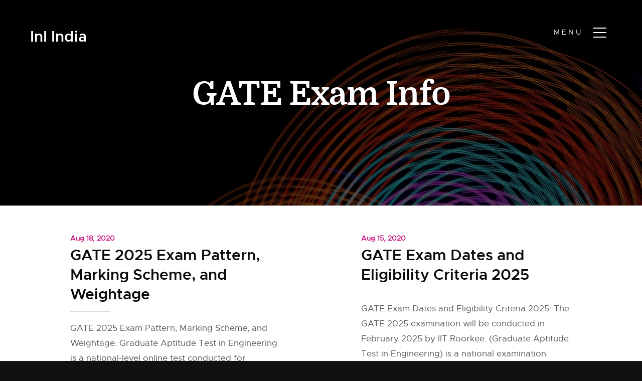

--- FILE ---
content_type: text/html; charset=UTF-8
request_url: https://www.inspirenignite.com/category/gate-exam-info/
body_size: 15985
content:
<!doctype html>
<html lang="en-US" prefix="og: https://ogp.me/ns#">
<head>
<meta charset="UTF-8">
<meta name="viewport" content="width=device-width, initial-scale=1">
<link rel="profile" href="https://gmpg.org/xfn/11">
<!-- CSS
================================================== -->
<!-- <link rel="stylesheet" href="https://www.inspirenignite.com/wp-content/themes/ini_theme/css/base.css"> -->
<!-- <link rel="stylesheet" href="https://www.inspirenignite.com/wp-content/themes/ini_theme/css/vendor.css"> -->
<!-- <link rel="stylesheet" href="https://www.inspirenignite.com/wp-content/themes/ini_theme/css/main.css"> -->
<link rel="stylesheet" type="text/css" href="//www.inspirenignite.com/wp-content/cache/www.inspirenignite.com/wpfc-minified/fdidm4f9/a0tl2.css" media="all"/>
<style type="text/css" media="screen">
.s-styles { 
background: white;
padding-top: 15rem;
padding-bottom: 12rem;
}
</style>
<!-- script
================================================== -->
<!-- ristudyt-script enqueued -->
<!-- Search Engine Optimization by Rank Math PRO - https://rankmath.com/ -->
<title>GATE Exam Info Archives - All About Education</title>
<meta name="robots" content="index, follow, max-snippet:-1, max-video-preview:-1, max-image-preview:large"/>
<link rel="canonical" href="https://www.inspirenignite.com/category/gate-exam-info/" />
<link rel="next" href="https://www.inspirenignite.com/category/gate-exam-info/page/2/" />
<meta property="og:locale" content="en_US" />
<meta property="og:type" content="article" />
<meta property="og:title" content="GATE Exam Info Archives - All About Education" />
<meta property="og:url" content="https://www.inspirenignite.com/category/gate-exam-info/" />
<meta property="og:site_name" content="All About Education" />
<meta property="article:publisher" content="https://www.facebook.com/inspire.n.ignite/" />
<meta name="twitter:card" content="summary_large_image" />
<meta name="twitter:title" content="GATE Exam Info Archives - All About Education" />
<meta name="twitter:site" content="@inspirenignite" />
<meta name="twitter:label1" content="Posts" />
<meta name="twitter:data1" content="34" />
<script type="application/ld+json" class="rank-math-schema-pro">{"@context":"https://schema.org","@graph":[{"@type":"Person","@id":"https://www.inspirenignite.com/#person","name":"Khalid","sameAs":["https://www.facebook.com/inspire.n.ignite/","https://twitter.com/inspirenignite"],"image":{"@type":"ImageObject","@id":"https://www.inspirenignite.com/#logo","url":"https://www.inspirenignite.com/wp-content/uploads/sites/1/2019/03/INI_Logo.png","contentUrl":"https://www.inspirenignite.com/wp-content/uploads/sites/1/2019/03/INI_Logo.png","caption":"All About Education","inLanguage":"en-US","width":"224","height":"82"}},{"@type":"WebSite","@id":"https://www.inspirenignite.com/#website","url":"https://www.inspirenignite.com","name":"All About Education","alternateName":"InI","publisher":{"@id":"https://www.inspirenignite.com/#person"},"inLanguage":"en-US"},{"@type":"BreadcrumbList","@id":"https://www.inspirenignite.com/category/gate-exam-info/#breadcrumb","itemListElement":[{"@type":"ListItem","position":"1","item":{"@id":"https://www.inspirenignite.com","name":"Home"}},{"@type":"ListItem","position":"2","item":{"@id":"https://www.inspirenignite.com/category/gate-exam-info/","name":"GATE Exam Info"}}]},{"@type":"CollectionPage","@id":"https://www.inspirenignite.com/category/gate-exam-info/#webpage","url":"https://www.inspirenignite.com/category/gate-exam-info/","name":"GATE Exam Info Archives - All About Education","isPartOf":{"@id":"https://www.inspirenignite.com/#website"},"inLanguage":"en-US","breadcrumb":{"@id":"https://www.inspirenignite.com/category/gate-exam-info/#breadcrumb"}}]}</script>
<!-- /Rank Math WordPress SEO plugin -->
<link rel='dns-prefetch' href='//www.inspirenignite.com' />
<link rel='dns-prefetch' href='//cdn.datatables.net' />
<link rel='dns-prefetch' href='//ajax.googleapis.com' />
<link rel="alternate" type="application/rss+xml" title="All About Education &raquo; Feed" href="https://www.inspirenignite.com/feed/" />
<link rel="alternate" type="application/rss+xml" title="All About Education &raquo; Comments Feed" href="https://www.inspirenignite.com/comments/feed/" />
<link rel="alternate" type="application/rss+xml" title="All About Education &raquo; GATE Exam Info Category Feed" href="https://www.inspirenignite.com/category/gate-exam-info/feed/" />
<style id='wp-img-auto-sizes-contain-inline-css' type='text/css'>
img:is([sizes=auto i],[sizes^="auto," i]){contain-intrinsic-size:3000px 1500px}
/*# sourceURL=wp-img-auto-sizes-contain-inline-css */
</style>
<style id='wp-block-library-inline-css' type='text/css'>
:root{--wp-block-synced-color:#7a00df;--wp-block-synced-color--rgb:122,0,223;--wp-bound-block-color:var(--wp-block-synced-color);--wp-editor-canvas-background:#ddd;--wp-admin-theme-color:#007cba;--wp-admin-theme-color--rgb:0,124,186;--wp-admin-theme-color-darker-10:#006ba1;--wp-admin-theme-color-darker-10--rgb:0,107,160.5;--wp-admin-theme-color-darker-20:#005a87;--wp-admin-theme-color-darker-20--rgb:0,90,135;--wp-admin-border-width-focus:2px}@media (min-resolution:192dpi){:root{--wp-admin-border-width-focus:1.5px}}.wp-element-button{cursor:pointer}:root .has-very-light-gray-background-color{background-color:#eee}:root .has-very-dark-gray-background-color{background-color:#313131}:root .has-very-light-gray-color{color:#eee}:root .has-very-dark-gray-color{color:#313131}:root .has-vivid-green-cyan-to-vivid-cyan-blue-gradient-background{background:linear-gradient(135deg,#00d084,#0693e3)}:root .has-purple-crush-gradient-background{background:linear-gradient(135deg,#34e2e4,#4721fb 50%,#ab1dfe)}:root .has-hazy-dawn-gradient-background{background:linear-gradient(135deg,#faaca8,#dad0ec)}:root .has-subdued-olive-gradient-background{background:linear-gradient(135deg,#fafae1,#67a671)}:root .has-atomic-cream-gradient-background{background:linear-gradient(135deg,#fdd79a,#004a59)}:root .has-nightshade-gradient-background{background:linear-gradient(135deg,#330968,#31cdcf)}:root .has-midnight-gradient-background{background:linear-gradient(135deg,#020381,#2874fc)}:root{--wp--preset--font-size--normal:16px;--wp--preset--font-size--huge:42px}.has-regular-font-size{font-size:1em}.has-larger-font-size{font-size:2.625em}.has-normal-font-size{font-size:var(--wp--preset--font-size--normal)}.has-huge-font-size{font-size:var(--wp--preset--font-size--huge)}.has-text-align-center{text-align:center}.has-text-align-left{text-align:left}.has-text-align-right{text-align:right}.has-fit-text{white-space:nowrap!important}#end-resizable-editor-section{display:none}.aligncenter{clear:both}.items-justified-left{justify-content:flex-start}.items-justified-center{justify-content:center}.items-justified-right{justify-content:flex-end}.items-justified-space-between{justify-content:space-between}.screen-reader-text{border:0;clip-path:inset(50%);height:1px;margin:-1px;overflow:hidden;padding:0;position:absolute;width:1px;word-wrap:normal!important}.screen-reader-text:focus{background-color:#ddd;clip-path:none;color:#444;display:block;font-size:1em;height:auto;left:5px;line-height:normal;padding:15px 23px 14px;text-decoration:none;top:5px;width:auto;z-index:100000}html :where(.has-border-color){border-style:solid}html :where([style*=border-top-color]){border-top-style:solid}html :where([style*=border-right-color]){border-right-style:solid}html :where([style*=border-bottom-color]){border-bottom-style:solid}html :where([style*=border-left-color]){border-left-style:solid}html :where([style*=border-width]){border-style:solid}html :where([style*=border-top-width]){border-top-style:solid}html :where([style*=border-right-width]){border-right-style:solid}html :where([style*=border-bottom-width]){border-bottom-style:solid}html :where([style*=border-left-width]){border-left-style:solid}html :where(img[class*=wp-image-]){height:auto;max-width:100%}:where(figure){margin:0 0 1em}html :where(.is-position-sticky){--wp-admin--admin-bar--position-offset:var(--wp-admin--admin-bar--height,0px)}@media screen and (max-width:600px){html :where(.is-position-sticky){--wp-admin--admin-bar--position-offset:0px}}
/*# sourceURL=wp-block-library-inline-css */
</style><style id='wp-block-heading-inline-css' type='text/css'>
h1:where(.wp-block-heading).has-background,h2:where(.wp-block-heading).has-background,h3:where(.wp-block-heading).has-background,h4:where(.wp-block-heading).has-background,h5:where(.wp-block-heading).has-background,h6:where(.wp-block-heading).has-background{padding:1.25em 2.375em}h1.has-text-align-left[style*=writing-mode]:where([style*=vertical-lr]),h1.has-text-align-right[style*=writing-mode]:where([style*=vertical-rl]),h2.has-text-align-left[style*=writing-mode]:where([style*=vertical-lr]),h2.has-text-align-right[style*=writing-mode]:where([style*=vertical-rl]),h3.has-text-align-left[style*=writing-mode]:where([style*=vertical-lr]),h3.has-text-align-right[style*=writing-mode]:where([style*=vertical-rl]),h4.has-text-align-left[style*=writing-mode]:where([style*=vertical-lr]),h4.has-text-align-right[style*=writing-mode]:where([style*=vertical-rl]),h5.has-text-align-left[style*=writing-mode]:where([style*=vertical-lr]),h5.has-text-align-right[style*=writing-mode]:where([style*=vertical-rl]),h6.has-text-align-left[style*=writing-mode]:where([style*=vertical-lr]),h6.has-text-align-right[style*=writing-mode]:where([style*=vertical-rl]){rotate:180deg}
/*# sourceURL=https://www.inspirenignite.com/wp-includes/blocks/heading/style.min.css */
</style>
<style id='wp-block-list-inline-css' type='text/css'>
ol,ul{box-sizing:border-box}:root :where(.wp-block-list.has-background){padding:1.25em 2.375em}
/*# sourceURL=https://www.inspirenignite.com/wp-includes/blocks/list/style.min.css */
</style>
<style id='wp-block-paragraph-inline-css' type='text/css'>
.is-small-text{font-size:.875em}.is-regular-text{font-size:1em}.is-large-text{font-size:2.25em}.is-larger-text{font-size:3em}.has-drop-cap:not(:focus):first-letter{float:left;font-size:8.4em;font-style:normal;font-weight:100;line-height:.68;margin:.05em .1em 0 0;text-transform:uppercase}body.rtl .has-drop-cap:not(:focus):first-letter{float:none;margin-left:.1em}p.has-drop-cap.has-background{overflow:hidden}:root :where(p.has-background){padding:1.25em 2.375em}:where(p.has-text-color:not(.has-link-color)) a{color:inherit}p.has-text-align-left[style*="writing-mode:vertical-lr"],p.has-text-align-right[style*="writing-mode:vertical-rl"]{rotate:180deg}
/*# sourceURL=https://www.inspirenignite.com/wp-includes/blocks/paragraph/style.min.css */
</style>
<style id='wp-block-table-inline-css' type='text/css'>
.wp-block-table{overflow-x:auto}.wp-block-table table{border-collapse:collapse;width:100%}.wp-block-table thead{border-bottom:3px solid}.wp-block-table tfoot{border-top:3px solid}.wp-block-table td,.wp-block-table th{border:1px solid;padding:.5em}.wp-block-table .has-fixed-layout{table-layout:fixed;width:100%}.wp-block-table .has-fixed-layout td,.wp-block-table .has-fixed-layout th{word-break:break-word}.wp-block-table.aligncenter,.wp-block-table.alignleft,.wp-block-table.alignright{display:table;width:auto}.wp-block-table.aligncenter td,.wp-block-table.aligncenter th,.wp-block-table.alignleft td,.wp-block-table.alignleft th,.wp-block-table.alignright td,.wp-block-table.alignright th{word-break:break-word}.wp-block-table .has-subtle-light-gray-background-color{background-color:#f3f4f5}.wp-block-table .has-subtle-pale-green-background-color{background-color:#e9fbe5}.wp-block-table .has-subtle-pale-blue-background-color{background-color:#e7f5fe}.wp-block-table .has-subtle-pale-pink-background-color{background-color:#fcf0ef}.wp-block-table.is-style-stripes{background-color:initial;border-collapse:inherit;border-spacing:0}.wp-block-table.is-style-stripes tbody tr:nth-child(odd){background-color:#f0f0f0}.wp-block-table.is-style-stripes.has-subtle-light-gray-background-color tbody tr:nth-child(odd){background-color:#f3f4f5}.wp-block-table.is-style-stripes.has-subtle-pale-green-background-color tbody tr:nth-child(odd){background-color:#e9fbe5}.wp-block-table.is-style-stripes.has-subtle-pale-blue-background-color tbody tr:nth-child(odd){background-color:#e7f5fe}.wp-block-table.is-style-stripes.has-subtle-pale-pink-background-color tbody tr:nth-child(odd){background-color:#fcf0ef}.wp-block-table.is-style-stripes td,.wp-block-table.is-style-stripes th{border-color:#0000}.wp-block-table.is-style-stripes{border-bottom:1px solid #f0f0f0}.wp-block-table .has-border-color td,.wp-block-table .has-border-color th,.wp-block-table .has-border-color tr,.wp-block-table .has-border-color>*{border-color:inherit}.wp-block-table table[style*=border-top-color] tr:first-child,.wp-block-table table[style*=border-top-color] tr:first-child td,.wp-block-table table[style*=border-top-color] tr:first-child th,.wp-block-table table[style*=border-top-color]>*,.wp-block-table table[style*=border-top-color]>* td,.wp-block-table table[style*=border-top-color]>* th{border-top-color:inherit}.wp-block-table table[style*=border-top-color] tr:not(:first-child){border-top-color:initial}.wp-block-table table[style*=border-right-color] td:last-child,.wp-block-table table[style*=border-right-color] th,.wp-block-table table[style*=border-right-color] tr,.wp-block-table table[style*=border-right-color]>*{border-right-color:inherit}.wp-block-table table[style*=border-bottom-color] tr:last-child,.wp-block-table table[style*=border-bottom-color] tr:last-child td,.wp-block-table table[style*=border-bottom-color] tr:last-child th,.wp-block-table table[style*=border-bottom-color]>*,.wp-block-table table[style*=border-bottom-color]>* td,.wp-block-table table[style*=border-bottom-color]>* th{border-bottom-color:inherit}.wp-block-table table[style*=border-bottom-color] tr:not(:last-child){border-bottom-color:initial}.wp-block-table table[style*=border-left-color] td:first-child,.wp-block-table table[style*=border-left-color] th,.wp-block-table table[style*=border-left-color] tr,.wp-block-table table[style*=border-left-color]>*{border-left-color:inherit}.wp-block-table table[style*=border-style] td,.wp-block-table table[style*=border-style] th,.wp-block-table table[style*=border-style] tr,.wp-block-table table[style*=border-style]>*{border-style:inherit}.wp-block-table table[style*=border-width] td,.wp-block-table table[style*=border-width] th,.wp-block-table table[style*=border-width] tr,.wp-block-table table[style*=border-width]>*{border-style:inherit;border-width:inherit}
/*# sourceURL=https://www.inspirenignite.com/wp-includes/blocks/table/style.min.css */
</style>
<style id='global-styles-inline-css' type='text/css'>
:root{--wp--preset--aspect-ratio--square: 1;--wp--preset--aspect-ratio--4-3: 4/3;--wp--preset--aspect-ratio--3-4: 3/4;--wp--preset--aspect-ratio--3-2: 3/2;--wp--preset--aspect-ratio--2-3: 2/3;--wp--preset--aspect-ratio--16-9: 16/9;--wp--preset--aspect-ratio--9-16: 9/16;--wp--preset--color--black: #000000;--wp--preset--color--cyan-bluish-gray: #abb8c3;--wp--preset--color--white: #ffffff;--wp--preset--color--pale-pink: #f78da7;--wp--preset--color--vivid-red: #cf2e2e;--wp--preset--color--luminous-vivid-orange: #ff6900;--wp--preset--color--luminous-vivid-amber: #fcb900;--wp--preset--color--light-green-cyan: #7bdcb5;--wp--preset--color--vivid-green-cyan: #00d084;--wp--preset--color--pale-cyan-blue: #8ed1fc;--wp--preset--color--vivid-cyan-blue: #0693e3;--wp--preset--color--vivid-purple: #9b51e0;--wp--preset--gradient--vivid-cyan-blue-to-vivid-purple: linear-gradient(135deg,rgb(6,147,227) 0%,rgb(155,81,224) 100%);--wp--preset--gradient--light-green-cyan-to-vivid-green-cyan: linear-gradient(135deg,rgb(122,220,180) 0%,rgb(0,208,130) 100%);--wp--preset--gradient--luminous-vivid-amber-to-luminous-vivid-orange: linear-gradient(135deg,rgb(252,185,0) 0%,rgb(255,105,0) 100%);--wp--preset--gradient--luminous-vivid-orange-to-vivid-red: linear-gradient(135deg,rgb(255,105,0) 0%,rgb(207,46,46) 100%);--wp--preset--gradient--very-light-gray-to-cyan-bluish-gray: linear-gradient(135deg,rgb(238,238,238) 0%,rgb(169,184,195) 100%);--wp--preset--gradient--cool-to-warm-spectrum: linear-gradient(135deg,rgb(74,234,220) 0%,rgb(151,120,209) 20%,rgb(207,42,186) 40%,rgb(238,44,130) 60%,rgb(251,105,98) 80%,rgb(254,248,76) 100%);--wp--preset--gradient--blush-light-purple: linear-gradient(135deg,rgb(255,206,236) 0%,rgb(152,150,240) 100%);--wp--preset--gradient--blush-bordeaux: linear-gradient(135deg,rgb(254,205,165) 0%,rgb(254,45,45) 50%,rgb(107,0,62) 100%);--wp--preset--gradient--luminous-dusk: linear-gradient(135deg,rgb(255,203,112) 0%,rgb(199,81,192) 50%,rgb(65,88,208) 100%);--wp--preset--gradient--pale-ocean: linear-gradient(135deg,rgb(255,245,203) 0%,rgb(182,227,212) 50%,rgb(51,167,181) 100%);--wp--preset--gradient--electric-grass: linear-gradient(135deg,rgb(202,248,128) 0%,rgb(113,206,126) 100%);--wp--preset--gradient--midnight: linear-gradient(135deg,rgb(2,3,129) 0%,rgb(40,116,252) 100%);--wp--preset--font-size--small: 13px;--wp--preset--font-size--medium: 20px;--wp--preset--font-size--large: 36px;--wp--preset--font-size--x-large: 42px;--wp--preset--spacing--20: 0.44rem;--wp--preset--spacing--30: 0.67rem;--wp--preset--spacing--40: 1rem;--wp--preset--spacing--50: 1.5rem;--wp--preset--spacing--60: 2.25rem;--wp--preset--spacing--70: 3.38rem;--wp--preset--spacing--80: 5.06rem;--wp--preset--shadow--natural: 6px 6px 9px rgba(0, 0, 0, 0.2);--wp--preset--shadow--deep: 12px 12px 50px rgba(0, 0, 0, 0.4);--wp--preset--shadow--sharp: 6px 6px 0px rgba(0, 0, 0, 0.2);--wp--preset--shadow--outlined: 6px 6px 0px -3px rgb(255, 255, 255), 6px 6px rgb(0, 0, 0);--wp--preset--shadow--crisp: 6px 6px 0px rgb(0, 0, 0);}:where(.is-layout-flex){gap: 0.5em;}:where(.is-layout-grid){gap: 0.5em;}body .is-layout-flex{display: flex;}.is-layout-flex{flex-wrap: wrap;align-items: center;}.is-layout-flex > :is(*, div){margin: 0;}body .is-layout-grid{display: grid;}.is-layout-grid > :is(*, div){margin: 0;}:where(.wp-block-columns.is-layout-flex){gap: 2em;}:where(.wp-block-columns.is-layout-grid){gap: 2em;}:where(.wp-block-post-template.is-layout-flex){gap: 1.25em;}:where(.wp-block-post-template.is-layout-grid){gap: 1.25em;}.has-black-color{color: var(--wp--preset--color--black) !important;}.has-cyan-bluish-gray-color{color: var(--wp--preset--color--cyan-bluish-gray) !important;}.has-white-color{color: var(--wp--preset--color--white) !important;}.has-pale-pink-color{color: var(--wp--preset--color--pale-pink) !important;}.has-vivid-red-color{color: var(--wp--preset--color--vivid-red) !important;}.has-luminous-vivid-orange-color{color: var(--wp--preset--color--luminous-vivid-orange) !important;}.has-luminous-vivid-amber-color{color: var(--wp--preset--color--luminous-vivid-amber) !important;}.has-light-green-cyan-color{color: var(--wp--preset--color--light-green-cyan) !important;}.has-vivid-green-cyan-color{color: var(--wp--preset--color--vivid-green-cyan) !important;}.has-pale-cyan-blue-color{color: var(--wp--preset--color--pale-cyan-blue) !important;}.has-vivid-cyan-blue-color{color: var(--wp--preset--color--vivid-cyan-blue) !important;}.has-vivid-purple-color{color: var(--wp--preset--color--vivid-purple) !important;}.has-black-background-color{background-color: var(--wp--preset--color--black) !important;}.has-cyan-bluish-gray-background-color{background-color: var(--wp--preset--color--cyan-bluish-gray) !important;}.has-white-background-color{background-color: var(--wp--preset--color--white) !important;}.has-pale-pink-background-color{background-color: var(--wp--preset--color--pale-pink) !important;}.has-vivid-red-background-color{background-color: var(--wp--preset--color--vivid-red) !important;}.has-luminous-vivid-orange-background-color{background-color: var(--wp--preset--color--luminous-vivid-orange) !important;}.has-luminous-vivid-amber-background-color{background-color: var(--wp--preset--color--luminous-vivid-amber) !important;}.has-light-green-cyan-background-color{background-color: var(--wp--preset--color--light-green-cyan) !important;}.has-vivid-green-cyan-background-color{background-color: var(--wp--preset--color--vivid-green-cyan) !important;}.has-pale-cyan-blue-background-color{background-color: var(--wp--preset--color--pale-cyan-blue) !important;}.has-vivid-cyan-blue-background-color{background-color: var(--wp--preset--color--vivid-cyan-blue) !important;}.has-vivid-purple-background-color{background-color: var(--wp--preset--color--vivid-purple) !important;}.has-black-border-color{border-color: var(--wp--preset--color--black) !important;}.has-cyan-bluish-gray-border-color{border-color: var(--wp--preset--color--cyan-bluish-gray) !important;}.has-white-border-color{border-color: var(--wp--preset--color--white) !important;}.has-pale-pink-border-color{border-color: var(--wp--preset--color--pale-pink) !important;}.has-vivid-red-border-color{border-color: var(--wp--preset--color--vivid-red) !important;}.has-luminous-vivid-orange-border-color{border-color: var(--wp--preset--color--luminous-vivid-orange) !important;}.has-luminous-vivid-amber-border-color{border-color: var(--wp--preset--color--luminous-vivid-amber) !important;}.has-light-green-cyan-border-color{border-color: var(--wp--preset--color--light-green-cyan) !important;}.has-vivid-green-cyan-border-color{border-color: var(--wp--preset--color--vivid-green-cyan) !important;}.has-pale-cyan-blue-border-color{border-color: var(--wp--preset--color--pale-cyan-blue) !important;}.has-vivid-cyan-blue-border-color{border-color: var(--wp--preset--color--vivid-cyan-blue) !important;}.has-vivid-purple-border-color{border-color: var(--wp--preset--color--vivid-purple) !important;}.has-vivid-cyan-blue-to-vivid-purple-gradient-background{background: var(--wp--preset--gradient--vivid-cyan-blue-to-vivid-purple) !important;}.has-light-green-cyan-to-vivid-green-cyan-gradient-background{background: var(--wp--preset--gradient--light-green-cyan-to-vivid-green-cyan) !important;}.has-luminous-vivid-amber-to-luminous-vivid-orange-gradient-background{background: var(--wp--preset--gradient--luminous-vivid-amber-to-luminous-vivid-orange) !important;}.has-luminous-vivid-orange-to-vivid-red-gradient-background{background: var(--wp--preset--gradient--luminous-vivid-orange-to-vivid-red) !important;}.has-very-light-gray-to-cyan-bluish-gray-gradient-background{background: var(--wp--preset--gradient--very-light-gray-to-cyan-bluish-gray) !important;}.has-cool-to-warm-spectrum-gradient-background{background: var(--wp--preset--gradient--cool-to-warm-spectrum) !important;}.has-blush-light-purple-gradient-background{background: var(--wp--preset--gradient--blush-light-purple) !important;}.has-blush-bordeaux-gradient-background{background: var(--wp--preset--gradient--blush-bordeaux) !important;}.has-luminous-dusk-gradient-background{background: var(--wp--preset--gradient--luminous-dusk) !important;}.has-pale-ocean-gradient-background{background: var(--wp--preset--gradient--pale-ocean) !important;}.has-electric-grass-gradient-background{background: var(--wp--preset--gradient--electric-grass) !important;}.has-midnight-gradient-background{background: var(--wp--preset--gradient--midnight) !important;}.has-small-font-size{font-size: var(--wp--preset--font-size--small) !important;}.has-medium-font-size{font-size: var(--wp--preset--font-size--medium) !important;}.has-large-font-size{font-size: var(--wp--preset--font-size--large) !important;}.has-x-large-font-size{font-size: var(--wp--preset--font-size--x-large) !important;}
/*# sourceURL=global-styles-inline-css */
</style>
<style id='classic-theme-styles-inline-css' type='text/css'>
/*! This file is auto-generated */
.wp-block-button__link{color:#fff;background-color:#32373c;border-radius:9999px;box-shadow:none;text-decoration:none;padding:calc(.667em + 2px) calc(1.333em + 2px);font-size:1.125em}.wp-block-file__button{background:#32373c;color:#fff;text-decoration:none}
/*# sourceURL=/wp-includes/css/classic-themes.min.css */
</style>
<link rel='stylesheet' id='ini_tablepress-css' href='https://cdn.datatables.net/1.10.7/css/jquery.dataTables.css?ver=e9e48e9473ef9fa3b44cb5246bce5dbc' type='text/css' media='all' />
<!-- <link rel='stylesheet' id='bbp-default-css' href='https://www.inspirenignite.com/wp-content/plugins/bbpress/templates/default/css/bbpress.min.css?ver=2.6.14' type='text/css' media='all' /> -->
<!-- <link rel='stylesheet' id='ini_theme-style-css' href='https://www.inspirenignite.com/wp-content/themes/ini_theme/style.css?ver=e9e48e9473ef9fa3b44cb5246bce5dbc' type='text/css' media='all' /> -->
<link rel="stylesheet" type="text/css" href="//www.inspirenignite.com/wp-content/cache/www.inspirenignite.com/wpfc-minified/1p6yg8jo/a0tl2.css" media="all"/>
<link rel="https://api.w.org/" href="https://www.inspirenignite.com/wp-json/" /><link rel="alternate" title="JSON" type="application/json" href="https://www.inspirenignite.com/wp-json/wp/v2/categories/362" />	<!-- HFCM by 99 Robots - Snippet # 1: Google Tag Manager Header -->
<!-- Google tag (gtag.js) -->
<script data-wpfc-render="false">(function(){let events=["mousemove", "wheel", "scroll", "touchstart", "touchmove"];let fired = false;events.forEach(function(event){window.addEventListener(event, function(){if(fired === false){fired = true;setTimeout(function(){ (function(d,s){var f=d.getElementsByTagName(s)[0];j=d.createElement(s);j.setAttribute('src', 'https://www.googletagmanager.com/gtag/js?id=G-C325K1XV07');f.parentNode.insertBefore(j,f);})(document,'script'); }, 100);}},{once: true});});})();</script>
<script>
window.dataLayer = window.dataLayer || [];
function gtag(){dataLayer.push(arguments);}
gtag('js', new Date());
gtag('config', 'G-C325K1XV07');
</script>
<!-- /end HFCM by 99 Robots -->
<link rel="icon" href="https://www.inspirenignite.com/wp-content/uploads/sites/1/2024/12/web-app-manifest-512x512-1.png" sizes="32x32" />
<link rel="icon" href="https://www.inspirenignite.com/wp-content/uploads/sites/1/2024/12/web-app-manifest-512x512-1.png" sizes="192x192" />
<link rel="apple-touch-icon" href="https://www.inspirenignite.com/wp-content/uploads/sites/1/2024/12/web-app-manifest-512x512-1.png" />
<meta name="msapplication-TileImage" content="https://www.inspirenignite.com/wp-content/uploads/sites/1/2024/12/web-app-manifest-512x512-1.png" />
<style type="text/css">div.nsl-container[data-align="left"] {
text-align: left;
}
div.nsl-container[data-align="center"] {
text-align: center;
}
div.nsl-container[data-align="right"] {
text-align: right;
}
div.nsl-container div.nsl-container-buttons a[data-plugin="nsl"] {
text-decoration: none;
box-shadow: none;
border: 0;
}
div.nsl-container .nsl-container-buttons {
display: flex;
padding: 5px 0;
}
div.nsl-container.nsl-container-block .nsl-container-buttons {
display: inline-grid;
grid-template-columns: minmax(145px, auto);
}
div.nsl-container-block-fullwidth .nsl-container-buttons {
flex-flow: column;
align-items: center;
}
div.nsl-container-block-fullwidth .nsl-container-buttons a,
div.nsl-container-block .nsl-container-buttons a {
flex: 1 1 auto;
display: block;
margin: 5px 0;
width: 100%;
}
div.nsl-container-inline {
margin: -5px;
text-align: left;
}
div.nsl-container-inline .nsl-container-buttons {
justify-content: center;
flex-wrap: wrap;
}
div.nsl-container-inline .nsl-container-buttons a {
margin: 5px;
display: inline-block;
}
div.nsl-container-grid .nsl-container-buttons {
flex-flow: row;
align-items: center;
flex-wrap: wrap;
}
div.nsl-container-grid .nsl-container-buttons a {
flex: 1 1 auto;
display: block;
margin: 5px;
max-width: 280px;
width: 100%;
}
@media only screen and (min-width: 650px) {
div.nsl-container-grid .nsl-container-buttons a {
width: auto;
}
}
div.nsl-container .nsl-button {
cursor: pointer;
vertical-align: top;
border-radius: 4px;
}
div.nsl-container .nsl-button-default {
color: #fff;
display: flex;
}
div.nsl-container .nsl-button-icon {
display: inline-block;
}
div.nsl-container .nsl-button-svg-container {
flex: 0 0 auto;
padding: 8px;
display: flex;
align-items: center;
}
div.nsl-container svg {
height: 24px;
width: 24px;
vertical-align: top;
}
div.nsl-container .nsl-button-default div.nsl-button-label-container {
margin: 0 24px 0 12px;
padding: 10px 0;
font-family: Helvetica, Arial, sans-serif;
font-size: 16px;
line-height: 20px;
letter-spacing: .25px;
overflow: hidden;
text-align: center;
text-overflow: clip;
white-space: nowrap;
flex: 1 1 auto;
-webkit-font-smoothing: antialiased;
-moz-osx-font-smoothing: grayscale;
text-transform: none;
display: inline-block;
}
div.nsl-container .nsl-button-google[data-skin="light"] {
box-shadow: inset 0 0 0 1px #747775;
color: #1f1f1f;
}
div.nsl-container .nsl-button-google[data-skin="dark"] {
box-shadow: inset 0 0 0 1px #8E918F;
color: #E3E3E3;
}
div.nsl-container .nsl-button-google[data-skin="neutral"] {
color: #1F1F1F;
}
div.nsl-container .nsl-button-google div.nsl-button-label-container {
font-family: "Roboto Medium", Roboto, Helvetica, Arial, sans-serif;
}
div.nsl-container .nsl-button-apple .nsl-button-svg-container {
padding: 0 6px;
}
div.nsl-container .nsl-button-apple .nsl-button-svg-container svg {
height: 40px;
width: auto;
}
div.nsl-container .nsl-button-apple[data-skin="light"] {
color: #000;
box-shadow: 0 0 0 1px #000;
}
div.nsl-container .nsl-button-facebook[data-skin="white"] {
color: #000;
box-shadow: inset 0 0 0 1px #000;
}
div.nsl-container .nsl-button-facebook[data-skin="light"] {
color: #1877F2;
box-shadow: inset 0 0 0 1px #1877F2;
}
div.nsl-container .nsl-button-spotify[data-skin="white"] {
color: #191414;
box-shadow: inset 0 0 0 1px #191414;
}
div.nsl-container .nsl-button-apple div.nsl-button-label-container {
font-size: 17px;
font-family: -apple-system, BlinkMacSystemFont, "Segoe UI", Roboto, Helvetica, Arial, sans-serif, "Apple Color Emoji", "Segoe UI Emoji", "Segoe UI Symbol";
}
div.nsl-container .nsl-button-slack div.nsl-button-label-container {
font-size: 17px;
font-family: -apple-system, BlinkMacSystemFont, "Segoe UI", Roboto, Helvetica, Arial, sans-serif, "Apple Color Emoji", "Segoe UI Emoji", "Segoe UI Symbol";
}
div.nsl-container .nsl-button-slack[data-skin="light"] {
color: #000000;
box-shadow: inset 0 0 0 1px #DDDDDD;
}
div.nsl-container .nsl-button-tiktok[data-skin="light"] {
color: #161823;
box-shadow: 0 0 0 1px rgba(22, 24, 35, 0.12);
}
div.nsl-container .nsl-button-kakao {
color: rgba(0, 0, 0, 0.85);
}
.nsl-clear {
clear: both;
}
.nsl-container {
clear: both;
}
.nsl-disabled-provider .nsl-button {
filter: grayscale(1);
opacity: 0.8;
}
/*Button align start*/
div.nsl-container-inline[data-align="left"] .nsl-container-buttons {
justify-content: flex-start;
}
div.nsl-container-inline[data-align="center"] .nsl-container-buttons {
justify-content: center;
}
div.nsl-container-inline[data-align="right"] .nsl-container-buttons {
justify-content: flex-end;
}
div.nsl-container-grid[data-align="left"] .nsl-container-buttons {
justify-content: flex-start;
}
div.nsl-container-grid[data-align="center"] .nsl-container-buttons {
justify-content: center;
}
div.nsl-container-grid[data-align="right"] .nsl-container-buttons {
justify-content: flex-end;
}
div.nsl-container-grid[data-align="space-around"] .nsl-container-buttons {
justify-content: space-around;
}
div.nsl-container-grid[data-align="space-between"] .nsl-container-buttons {
justify-content: space-between;
}
/* Button align end*/
/* Redirect */
#nsl-redirect-overlay {
display: flex;
flex-direction: column;
justify-content: center;
align-items: center;
position: fixed;
z-index: 1000000;
left: 0;
top: 0;
width: 100%;
height: 100%;
backdrop-filter: blur(1px);
background-color: RGBA(0, 0, 0, .32);;
}
#nsl-redirect-overlay-container {
display: flex;
flex-direction: column;
justify-content: center;
align-items: center;
background-color: white;
padding: 30px;
border-radius: 10px;
}
#nsl-redirect-overlay-spinner {
content: '';
display: block;
margin: 20px;
border: 9px solid RGBA(0, 0, 0, .6);
border-top: 9px solid #fff;
border-radius: 50%;
box-shadow: inset 0 0 0 1px RGBA(0, 0, 0, .6), 0 0 0 1px RGBA(0, 0, 0, .6);
width: 40px;
height: 40px;
animation: nsl-loader-spin 2s linear infinite;
}
@keyframes nsl-loader-spin {
0% {
transform: rotate(0deg)
}
to {
transform: rotate(360deg)
}
}
#nsl-redirect-overlay-title {
font-family: -apple-system, BlinkMacSystemFont, "Segoe UI", Roboto, Oxygen-Sans, Ubuntu, Cantarell, "Helvetica Neue", sans-serif;
font-size: 18px;
font-weight: bold;
color: #3C434A;
}
#nsl-redirect-overlay-text {
font-family: -apple-system, BlinkMacSystemFont, "Segoe UI", Roboto, Oxygen-Sans, Ubuntu, Cantarell, "Helvetica Neue", sans-serif;
text-align: center;
font-size: 14px;
color: #3C434A;
}
/* Redirect END*/</style><style type="text/css">/* Notice fallback */
#nsl-notices-fallback {
position: fixed;
right: 10px;
top: 10px;
z-index: 10000;
}
.admin-bar #nsl-notices-fallback {
top: 42px;
}
#nsl-notices-fallback > div {
position: relative;
background: #fff;
border-left: 4px solid #fff;
box-shadow: 0 1px 1px 0 rgba(0, 0, 0, .1);
margin: 5px 15px 2px;
padding: 1px 20px;
}
#nsl-notices-fallback > div.error {
display: block;
border-left-color: #dc3232;
}
#nsl-notices-fallback > div.updated {
display: block;
border-left-color: #46b450;
}
#nsl-notices-fallback p {
margin: .5em 0;
padding: 2px;
}
#nsl-notices-fallback > div:after {
position: absolute;
right: 5px;
top: 5px;
content: '\00d7';
display: block;
height: 16px;
width: 16px;
line-height: 16px;
text-align: center;
font-size: 20px;
cursor: pointer;
}</style>	
</head>
<body data-rsssl=1 class="archive category category-gate-exam-info category-362 wp-custom-logo wp-theme-ini_theme hfeed">
<!-- header
================================================== -->
<header id="top" class="s-header">
<div class="header-logo">
<h3><a class="logo-text" href="https://www.inspirenignite.com">InI India</a></h3>
</div> <!-- end header-logo -->
<nav class="header-nav">
<a href="#0" class="header-nav__close" title="close"><span>Close</span></a>
<div class="header-nav__content">
<h3>InI India</h3>
<div class="menu-primary-container"><ul id="primary-menu" class="header-nav__list"><li id="menu-item-3252" class="menu-item menu-item-type-custom menu-item-object-custom menu-item-home menu-item-3252"><a href="https://www.inspirenignite.com/">Home</a></li>
<li id="menu-item-8671" class="menu-item menu-item-type-custom menu-item-object-custom current-menu-ancestor current-menu-parent menu-item-has-children menu-item-8671"><a href="https://www.inspirenignite.com/gate/">GATE</a>
<ul class="sub-menu">
<li id="menu-item-8672" class="menu-item menu-item-type-custom menu-item-object-custom current-menu-item menu-item-8672"><a href="https://www.inspirenignite.com/category/gate-exam-info/" aria-current="page">GATE Exam Info</a></li>
<li id="menu-item-8673" class="menu-item menu-item-type-custom menu-item-object-custom menu-item-8673"><a href="https://www.inspirenignite.com/category/gate-preparation">GATE Preparation</a></li>
<li id="menu-item-8674" class="menu-item menu-item-type-custom menu-item-object-custom menu-item-8674"><a href="https://www.inspirenignite.com/category/gate-syllabus/">GATE Syllabus</a></li>
<li id="menu-item-8675" class="menu-item menu-item-type-custom menu-item-object-custom menu-item-8675"><a href="https://www.inspirenignite.com/category/gate-stats/">GATE Stats</a></li>
<li id="menu-item-8676" class="menu-item menu-item-type-custom menu-item-object-custom menu-item-8676"><a href="https://www.inspirenignite.com/category/after-gate-exam/">After GATE Exam</a></li>
<li id="menu-item-8677" class="menu-item menu-item-type-custom menu-item-object-custom menu-item-8677"><a href="https://www.inspirenignite.com/category/gate-cutoff/">GATE Cutoffs</a></li>
<li id="menu-item-8678" class="menu-item menu-item-type-custom menu-item-object-custom menu-item-8678"><a href="https://www.inspirenignite.com/category/gate-motivation/">GATE Motivation</a></li>
<li id="menu-item-8679" class="menu-item menu-item-type-custom menu-item-object-custom menu-item-8679"><a href="https://www.inspirenignite.com/category/toppersinterviews/">GATE Topper Interview</a></li>
<li id="menu-item-8680" class="menu-item menu-item-type-custom menu-item-object-custom menu-item-8680"><a href="https://www.inspirenignite.com/category/personals/">Personals</a></li>
</ul>
</li>
<li id="menu-item-8681" class="menu-item menu-item-type-custom menu-item-object-custom menu-item-has-children menu-item-8681"><a href="https://www.inspirenignite.com/m-tech/">M.Tech</a>
<ul class="sub-menu">
<li id="menu-item-8682" class="menu-item menu-item-type-custom menu-item-object-custom menu-item-8682"><a href="https://www.inspirenignite.com/category/m-tech-admission-advises/">M.Tech Admission Advises</a></li>
<li id="menu-item-8683" class="menu-item menu-item-type-custom menu-item-object-custom menu-item-8683"><a href="https://www.inspirenignite.com/category/top-colleges/">Top Colleges</a></li>
<li id="menu-item-8684" class="menu-item menu-item-type-custom menu-item-object-custom menu-item-8684"><a href="https://www.inspirenignite.com/category/gate-cutoff/">GATE Cutoffs</a></li>
<li id="menu-item-8685" class="menu-item menu-item-type-custom menu-item-object-custom menu-item-8685"><a href="https://www.inspirenignite.com/category/m-tech-distance/">M.Tech Distance</a></li>
<li id="menu-item-8686" class="menu-item menu-item-type-custom menu-item-object-custom menu-item-8686"><a href="https://www.inspirenignite.com/category/post-engineering-confusions/">Post Engineering Confusions</a></li>
<li id="menu-item-8687" class="menu-item menu-item-type-custom menu-item-object-custom menu-item-8687"><a href="https://www.inspirenignite.com/category/research-advises/">Research Advises</a></li>
<li id="menu-item-8688" class="menu-item menu-item-type-custom menu-item-object-custom menu-item-8688"><a href="https://www.inspirenignite.com/category/advises/">Advices</a></li>
<li id="menu-item-8689" class="menu-item menu-item-type-custom menu-item-object-custom menu-item-8689"><a href="https://www.inspirenignite.com/category/opinion/">Opinion</a></li>
</ul>
</li>
<li id="menu-item-8690" class="menu-item menu-item-type-custom menu-item-object-custom menu-item-has-children menu-item-8690"><a href="https://www.inspirenignite.com/b-tech/">B.Tech</a>
<ul class="sub-menu">
<li id="menu-item-8691" class="menu-item menu-item-type-custom menu-item-object-custom menu-item-8691"><a href="https://www.inspirenignite.com/category/b-tech-admission-advises/">B.Tech Admission Advises</a></li>
<li id="menu-item-8692" class="menu-item menu-item-type-custom menu-item-object-custom menu-item-8692"><a href="https://www.inspirenignite.com/category/top-colleges/">Top Colleges</a></li>
<li id="menu-item-8693" class="menu-item menu-item-type-custom menu-item-object-custom menu-item-8693"><a href="https://www.inspirenignite.com/category/b-tech-college-predictors/">Engineering Cutoffs and Closing Ranks</a></li>
<li id="menu-item-8694" class="menu-item menu-item-type-custom menu-item-object-custom menu-item-8694"><a href="https://www.inspirenignite.com/category/seminar/">Seminars</a></li>
</ul>
</li>
<li id="menu-item-8181" class="menu-item menu-item-type-custom menu-item-object-custom menu-item-has-children menu-item-8181"><a>Calculator and Predictors</a>
<ul class="sub-menu">
<li id="menu-item-7413" class="menu-item menu-item-type-post_type menu-item-object-page menu-item-7413"><a href="https://www.inspirenignite.com/gate-score-calculator/">GATE Score Calculator 2026/GATE Score Predictor 2026</a></li>
<li id="menu-item-8922" class="menu-item menu-item-type-post_type menu-item-object-page menu-item-8922"><a href="https://www.inspirenignite.com/iit-gate-cutoff/">IIT GATE Cutoff &#038; College Predictor</a></li>
<li id="menu-item-7991" class="menu-item menu-item-type-post_type menu-item-object-page menu-item-7991"><a href="https://www.inspirenignite.com/gate-cutoff-and-m-tech-college-predictor/">NIT GATE Cutoff 2023</a></li>
<li id="menu-item-11462" class="menu-item menu-item-type-post_type menu-item-object-page menu-item-11462"><a href="https://www.inspirenignite.com/jee-college-predictor/">JEE College Predictor (Main &#038; Advanced)</a></li>
<li id="menu-item-8041" class="menu-item menu-item-type-post_type menu-item-object-page menu-item-8041"><a href="https://www.inspirenignite.com/eamcet-cutoff-and-possible-colleges/">EAMCET Cutoff and Possible Colleges</a></li>
<li id="menu-item-8085" class="menu-item menu-item-type-post_type menu-item-object-page menu-item-8085"><a href="https://www.inspirenignite.com/kcet-cutoff-closing-ranks-and-college-predictor/">KCET Cutoff Analyzer 2024 &#038; College Predictor</a></li>
<li id="menu-item-8153" class="menu-item menu-item-type-post_type menu-item-object-page menu-item-8153"><a href="https://www.inspirenignite.com/upsee-cutoff-and-college-predictor/">UPSEE College Predictor 2024 &#038; Cutoff</a></li>
<li id="menu-item-8170" class="menu-item menu-item-type-post_type menu-item-object-page menu-item-8170"><a href="https://www.inspirenignite.com/keam-cutoff-closing-ranks-and-college-predictor/">KEAM College Predictor 2024</a></li>
<li id="menu-item-8188" class="menu-item menu-item-type-post_type menu-item-object-page menu-item-8188"><a href="https://www.inspirenignite.com/tnea-cutoff-marks-and-college-predictor/">TNEA College Predictor and Cutoff 2024</a></li>
<li id="menu-item-8236" class="menu-item menu-item-type-post_type menu-item-object-page menu-item-8236"><a href="https://www.inspirenignite.com/mht-cet-cutoff-and-college-predictor/">MHTCET College Predictor 2024 &#038; Cutoff</a></li>
<li id="menu-item-9313" class="menu-item menu-item-type-post_type menu-item-object-page menu-item-9313"><a href="https://www.inspirenignite.com/ap-eamcet-cutoffs-and-college-predictor/">APEAPCET College Predictor 2024</a></li>
<li id="menu-item-9309" class="menu-item menu-item-type-post_type menu-item-object-page menu-item-9309"><a href="https://www.inspirenignite.com/ts-eamcet-cutoffs-and-college-predictor/">TS EAMCET College Predictor 2024</a></li>
<li id="menu-item-9294" class="menu-item menu-item-type-post_type menu-item-object-page menu-item-9294"><a href="https://www.inspirenignite.com/ggsipu-cet-opening-and-closing-ranks-with-college-predictor/">GGSIPU College Predictor 2024</a></li>
<li id="menu-item-9074" class="menu-item menu-item-type-post_type menu-item-object-page menu-item-9074"><a href="https://www.inspirenignite.com/jac-delhi-cutoffs/">JAC Delhi Cutoff &#038; College Predictor 2024</a></li>
<li id="menu-item-9338" class="menu-item menu-item-type-post_type menu-item-object-page menu-item-9338"><a href="https://www.inspirenignite.com/wbjee-opening-and-closing-ranks-with-college-predictor/">WBJEE College Predictor 2024 &#038; Cutoff</a></li>
<li id="menu-item-9524" class="menu-item menu-item-type-post_type menu-item-object-page menu-item-9524"><a href="https://www.inspirenignite.com/mp-engineering-be-cutoffs/">MPBE College Predictor 2024 &#038; Cutoff</a></li>
<li id="menu-item-10427" class="menu-item menu-item-type-post_type menu-item-object-page menu-item-10427"><a href="https://www.inspirenignite.com/pgcet-karnataka-mba-cutoffs-and-college-predictor/">PGCET Karnataka MBA Cutoffs and College Predictor</a></li>
<li id="menu-item-14112" class="menu-item menu-item-type-post_type menu-item-object-page menu-item-14112"><a href="https://www.inspirenignite.com/jee-advanced-college-predictor/">JEE Advance College Predictor 2024 &#038; Cutoffs</a></li>
<li id="menu-item-14113" class="menu-item menu-item-type-post_type menu-item-object-page menu-item-14113"><a href="https://www.inspirenignite.com/jee-advanced-rank-predictor/">JEE Advanced Rank Predictor 2024</a></li>
<li id="menu-item-14114" class="menu-item menu-item-type-post_type menu-item-object-page menu-item-14114"><a href="https://www.inspirenignite.com/jee-main-college-predictor/">JEE Main College Predictor 2024 &#038; Cutoff</a></li>
<li id="menu-item-14115" class="menu-item menu-item-type-post_type menu-item-object-page menu-item-14115"><a href="https://www.inspirenignite.com/jee-main-rank-predictor/">JEE Main Rank Predictor 2024</a></li>
</ul>
</li>
<li id="menu-item-3650" class="menu-item menu-item-type-custom menu-item-object-custom menu-item-3650"><a href="https://www.inspirenignite.com/forums/">Ask A Question</a></li>
<li id="menu-item-3649" class="menu-item menu-item-type-custom menu-item-object-custom menu-item-has-children menu-item-3649"><a href="#">MORE</a>
<ul class="sub-menu">
<li id="menu-item-3253" class="menu-item menu-item-type-custom menu-item-object-custom menu-item-3253"><a href="https://www.inspirenignite.com/about/">About Me</a></li>
<li id="menu-item-7384" class="menu-item menu-item-type-custom menu-item-object-custom menu-item-7384"><a href="https://www.inspirenignite.com/ms-n-phd/">MS n PhD</a></li>
<li id="menu-item-3281" class="menu-item menu-item-type-custom menu-item-object-custom menu-item-3281"><a href="https://www.inspirenignite.com/privacy-policy/">Privacy Policy</a></li>
<li id="menu-item-3255" class="menu-item menu-item-type-custom menu-item-object-custom menu-item-3255"><a href="https://www.inspirenignite.com/disclaimers/">Disclaimers</a></li>
<li id="menu-item-41856" class="menu-item menu-item-type-post_type menu-item-object-page menu-item-41856"><a href="https://www.inspirenignite.com/istudy-app-support/">iStudy App Support</a></li>
</ul>
</li>
</ul></div>
<div class="header-nav__social"></div>
</div> <!-- end header-nav__content -->
</nav> <!-- end header-nav -->
<a class="header-menu-toggle" href="#0">
<span class="header-menu-icon"></span>
</a>
</header> <!-- end s-header -->
<!-- home
================================================== -->
<section id="home" class="emptynew s-singlehead target-section" data-parallax="scroll" data-image-src="https://www.inspirenignite.com/wp-content/themes/ini_theme/images/hero-bg.jpg" data-natural-width=3000 data-natural-height=2000 data-position-y=top data-size=cover>
<div class="shadow-overlay index"></div>
<div class="home-content">
<div class="row home-content__main">
<h1 class="tlft cat"><a href="https://www.inspirenignite.com/category/gate-exam-info/" rel="category tag">GATE Exam Info</a></h1>            </div> <!-- end home-content__main -->
</div> <!-- end home-content -->
</section> <!-- end s-home -->    <section id="gate-exam-pattern" class="s-gate-exam-pattern s-light-theme s-archive">
<div class="row">
<article id="post-14455" class="post-14455 post type-post status-publish format-standard hentry category-gate-exam-info">
<header class="entry-header">
<div class="entry-meta bld">
<span class="posted-on"><a href="https://www.inspirenignite.com/gate-exam-pattern/" rel="bookmark"><time class="entry-date published" datetime="2020-08-18T02:08:44+05:30">Aug 18, 2020</time></a> </span>			</div><!-- .entry-meta -->
<h2 class="blog-list entry-title"><a href="https://www.inspirenignite.com/gate-exam-pattern/" rel="bookmark">GATE 2025 Exam Pattern, Marking Scheme, and Weightage</a></h2>	</header><!-- .entry-header -->	
<div class="entry-content">
<p>GATE 2025 Exam Pattern, Marking Scheme, and Weightage: Graduate Aptitude Test in Engineering is a national-level online test conducted for admission to postgraduate engineering (ME/ M.Tech)  or research courses and [&hellip;]</p>
</div><!-- .entry-content -->
<footer class="entry-footer">
<p class="blog-content_blogs__tags"><span class="blog-content_blogs__tag-list"><a href="https://www.inspirenignite.com/category/gate-exam-info/" rel="category tag">GATE Exam Info</a></span></p>	</footer><!-- .entry-footer -->
</article><!-- #post-14455 -->
<article id="post-14414" class="post-14414 post type-post status-publish format-standard hentry category-gate-exam-info">
<header class="entry-header">
<div class="entry-meta bld">
<span class="posted-on"><a href="https://www.inspirenignite.com/gate-exam-dates-and-eligibility-criteria/" rel="bookmark"><time class="entry-date published" datetime="2020-08-15T21:29:55+05:30">Aug 15, 2020</time></a> </span>			</div><!-- .entry-meta -->
<h2 class="blog-list entry-title"><a href="https://www.inspirenignite.com/gate-exam-dates-and-eligibility-criteria/" rel="bookmark">GATE Exam Dates and Eligibility Criteria 2025</a></h2>	</header><!-- .entry-header -->	
<div class="entry-content">
<p>GATE Exam Dates and Eligibility Criteria 2025: The GATE 2025 examination will be conducted in February 2025 by IIT Roorkee. (Graduate Aptitude Test in Engineering) is a national examination conducted [&hellip;]</p>
</div><!-- .entry-content -->
<footer class="entry-footer">
<p class="blog-content_blogs__tags"><span class="blog-content_blogs__tag-list"><a href="https://www.inspirenignite.com/category/gate-exam-info/" rel="category tag">GATE Exam Info</a></span></p>	</footer><!-- .entry-footer -->
</article><!-- #post-14414 -->
<article id="post-10972" class="post-10972 post type-post status-publish format-standard hentry category-gate-exam-info">
<header class="entry-header">
<div class="entry-meta bld">
<span class="posted-on"><a href="https://www.inspirenignite.com/gate-2020-admit-card-released/" rel="bookmark"><time class="entry-date published" datetime="2020-01-04T05:59:57+05:30">Jan 04, 2020</time></a> </span>			</div><!-- .entry-meta -->
<h2 class="blog-list entry-title"><a href="https://www.inspirenignite.com/gate-2020-admit-card-released/" rel="bookmark">GATE 2020 Admit Card Released</a></h2>	</header><!-- .entry-header -->	
<div class="entry-content">
<p>GATE 2020 Admit Card Released by IIT Delhi on 3rd January. Admit Card is available now, Candidate can download it form GATE 2020 official site. Students who is appearing for [&hellip;]</p>
</div><!-- .entry-content -->
<footer class="entry-footer">
<p class="blog-content_blogs__tags"><span class="blog-content_blogs__tag-list"><a href="https://www.inspirenignite.com/category/gate-exam-info/" rel="category tag">GATE Exam Info</a></span></p>	</footer><!-- .entry-footer -->
</article><!-- #post-10972 -->
<article id="post-10913" class="post-10913 post type-post status-publish format-standard hentry category-gate-exam-info">
<header class="entry-header">
<div class="entry-meta bld">
<span class="posted-on"><a href="https://www.inspirenignite.com/gate-2020-application-process-faqs/" rel="bookmark"><time class="entry-date published" datetime="2019-10-17T09:20:41+05:30">Oct 17, 2019</time></a> </span>			</div><!-- .entry-meta -->
<h2 class="blog-list entry-title"><a href="https://www.inspirenignite.com/gate-2020-application-process-faqs/" rel="bookmark">GATE 2020 Application Process FAQs</a></h2>	</header><!-- .entry-header -->	
<div class="entry-content">
<p>GATE 2020 frequently asked questions (FAQs) while preparing for GATE 2020, there are many questions which might arise during the preparation process. To make it easier for you, we have [&hellip;]</p>
</div><!-- .entry-content -->
<footer class="entry-footer">
<p class="blog-content_blogs__tags"><span class="blog-content_blogs__tag-list"><a href="https://www.inspirenignite.com/category/gate-exam-info/" rel="category tag">GATE Exam Info</a></span></p>	</footer><!-- .entry-footer -->
</article><!-- #post-10913 -->
<article id="post-10889" class="post-10889 post type-post status-publish format-standard hentry category-gate-exam-info">
<header class="entry-header">
<div class="entry-meta bld">
<span class="posted-on"><a href="https://www.inspirenignite.com/gate-eligibility-criteria/" rel="bookmark"><time class="entry-date published" datetime="2019-10-16T08:24:32+05:30">Oct 16, 2019</time></a> </span>			</div><!-- .entry-meta -->
<h2 class="blog-list entry-title"><a href="https://www.inspirenignite.com/gate-eligibility-criteria/" rel="bookmark">GATE Eligibility Criteria 2025 Age, Qualification</a></h2>	</header><!-- .entry-header -->	
<div class="entry-content">
<p>GATE eligibility criteria should be referred to before filling GATE application form.  The GATE eligibility criteria table is given below do check to know if you are eligible for your paper. [&hellip;]</p>
</div><!-- .entry-content -->
<footer class="entry-footer">
<p class="blog-content_blogs__tags"><span class="blog-content_blogs__tag-list"><a href="https://www.inspirenignite.com/category/gate-exam-info/" rel="category tag">GATE Exam Info</a></span></p>	</footer><!-- .entry-footer -->
</article><!-- #post-10889 -->
<article id="post-9869" class="post-9869 post type-post status-publish format-standard hentry category-gate-exam-info">
<header class="entry-header">
<div class="entry-meta bld">
<span class="posted-on"><a href="https://www.inspirenignite.com/gate-2018-organizing-institute-iit-guwahati/" rel="bookmark"><time class="entry-date published" datetime="2017-08-11T15:26:10+05:30">Aug 11, 2017</time></a> </span>			</div><!-- .entry-meta -->
<h2 class="blog-list entry-title"><a href="https://www.inspirenignite.com/gate-2018-organizing-institute-iit-guwahati/" rel="bookmark">GATE 2018 Organizing Institute – IIT Guwahati</a></h2>	</header><!-- .entry-header -->	
<div class="entry-content">
<p>GATE 2018 organizing institute is IIT Gowahati, if everything goes according to previous rules and new IITs are not given the responsibility of organizing GATE. May students look for this [&hellip;]</p>
</div><!-- .entry-content -->
<footer class="entry-footer">
<p class="blog-content_blogs__tags"><span class="blog-content_blogs__tag-list"><a href="https://www.inspirenignite.com/category/gate-exam-info/" rel="category tag">GATE Exam Info</a></span></p>	</footer><!-- .entry-footer -->
</article><!-- #post-9869 -->
<article id="post-9781" class="post-9781 post type-post status-publish format-standard hentry category-gate-exam-info">
<header class="entry-header">
<div class="entry-meta bld">
<span class="posted-on"><a href="https://www.inspirenignite.com/gate-2017-official-papers-keys/" rel="bookmark"><time class="entry-date published" datetime="2017-02-27T17:00:22+05:30">Feb 27, 2017</time></a> </span>			</div><!-- .entry-meta -->
<h2 class="blog-list entry-title"><a href="https://www.inspirenignite.com/gate-2017-official-papers-keys/" rel="bookmark">GATE 2017 Official Papers and Keys</a></h2>	</header><!-- .entry-header -->	
<div class="entry-content">
<p>GATE 2017 Official Papers and Keys are officially available publicly at iitr website. This can give you an idea about how was your paper based on marks. Also, you can [&hellip;]</p>
</div><!-- .entry-content -->
<footer class="entry-footer">
<p class="blog-content_blogs__tags"><span class="blog-content_blogs__tag-list"><a href="https://www.inspirenignite.com/category/gate-exam-info/" rel="category tag">GATE Exam Info</a></span></p>	</footer><!-- .entry-footer -->
</article><!-- #post-9781 -->
<article id="post-9367" class="post-9367 post type-post status-publish format-standard hentry category-gate-exam-info">
<header class="entry-header">
<div class="entry-meta bld">
<span class="posted-on"><a href="https://www.inspirenignite.com/whats-new-in-gate-2017/" rel="bookmark"><time class="entry-date published" datetime="2016-08-12T10:58:38+05:30">Aug 12, 2016</time></a> </span>			</div><!-- .entry-meta -->
<h2 class="blog-list entry-title"><a href="https://www.inspirenignite.com/whats-new-in-gate-2017/" rel="bookmark">What&#8217;s New in GATE 2017</a></h2>	</header><!-- .entry-header -->	
<div class="entry-content">
<p>Every year there is something new in GATE exam. Usually these changes dont effect all students, except the one happened in GATE 2015, where GATE exam moved from paper based [&hellip;]</p>
</div><!-- .entry-content -->
<footer class="entry-footer">
<p class="blog-content_blogs__tags"><span class="blog-content_blogs__tag-list"><a href="https://www.inspirenignite.com/category/gate-exam-info/" rel="category tag">GATE Exam Info</a></span></p>	</footer><!-- .entry-footer -->
</article><!-- #post-9367 -->
<article id="post-9365" class="post-9365 post type-post status-publish format-standard hentry category-gate-exam-info">
<header class="entry-header">
<div class="entry-meta bld">
<span class="posted-on"><a href="https://www.inspirenignite.com/gate-2017-notification-and-important-dates/" rel="bookmark"><time class="entry-date published" datetime="2016-08-12T10:52:15+05:30">Aug 12, 2016</time></a> </span>			</div><!-- .entry-meta -->
<h2 class="blog-list entry-title"><a href="https://www.inspirenignite.com/gate-2017-notification-and-important-dates/" rel="bookmark">GATE 2017 Notification and Important Dates</a></h2>	</header><!-- .entry-header -->	
<div class="entry-content">
<p>GATE 2017 notification and important dates are announced. We are going to cover all updates on GATE 2017 under GATE 2017 preparation guide do book mark it for all future [&hellip;]</p>
</div><!-- .entry-content -->
<footer class="entry-footer">
<p class="blog-content_blogs__tags"><span class="blog-content_blogs__tag-list"><a href="https://www.inspirenignite.com/category/gate-exam-info/" rel="category tag">GATE Exam Info</a></span></p>	</footer><!-- .entry-footer -->
</article><!-- #post-9365 -->
<article id="post-9151" class="post-9151 post type-post status-publish format-standard hentry category-gate-exam-info">
<header class="entry-header">
<div class="entry-meta bld">
<span class="posted-on"><a href="https://www.inspirenignite.com/iit-roorkee-is-gate-2017-organizing-institute/" rel="bookmark"><time class="entry-date published" datetime="2016-03-23T01:14:31+05:30">Mar 23, 2016</time></a> </span>			</div><!-- .entry-meta -->
<h2 class="blog-list entry-title"><a href="https://www.inspirenignite.com/iit-roorkee-is-gate-2017-organizing-institute/" rel="bookmark">IIT Roorkee is GATE 2017 Organizing Institute</a></h2>	</header><!-- .entry-header -->	
<div class="entry-content">
<p>Any student preparing for GATE exam would first look for GATE organizing institute. I have been collecting information regarding GATE organizing for over decades. The answe to the question is [&hellip;]</p>
</div><!-- .entry-content -->
<footer class="entry-footer">
<p class="blog-content_blogs__tags"><span class="blog-content_blogs__tag-list"><a href="https://www.inspirenignite.com/category/gate-exam-info/" rel="category tag">GATE Exam Info</a></span></p>	</footer><!-- .entry-footer -->
</article><!-- #post-9151 -->
<div class="index-navigation">
<nav id="nav-posts">
<div class="navact prev"><a href="https://www.inspirenignite.com/category/gate-exam-info/page/2/" >NEXT <span class="arrow">&rarr;</span></a></div>
</nav>
</div>
</div>
</section><!-- #primary -->

<!-- contact
================================================== -->
<section id="contact" class="s-contact">
<div class="row section-header">
<div class="col-full">
<div id="custom_html-3" class="widget_text footerconthead"><h3 class="subhead subhead--light">Follow For All Updates</h3><div class="textwidget custom-html-widget"><ul class="global-social footico">
<li>
<a href="https://www.facebook.com/inspire.n.ignite/"><i class="fab fa-facebook"></i>  Facebook</a>
</li>
<li>
<a href="https://twitter.com/inspirenignite"><i class="fab fa-twitter"></i>  Twitter</a>
</li>
<li>
<a href="https://www.linkedin.com/company/35472297"><i class="fab fa-linkedin"></i>  Linkedin	</a>
</li>
<li>
<a href="https://www.youtube.com/inspirenignite/"><i class="fab fa-youtube"></i>  Youtube</a>
</li>
</ul> <!-- end contact-social --></div></div>            </div>
</div> <!-- end section-header -->
<!--        <div class="row">
<div class="col-full contact-main">
</div> <!-- end contact-main ->
-->
</div> <!-- end row -->
<!--div class="row">
<div class="col-five tab-full contact-secondary">
</div> <!-- end contact-secondary -->
<div class="col-five tab-full contact-secondary">
<div class="contact-social"></div>
</div> <!-- end contact-secondary ->
</div> <!-- end row -->
<div class="row">
<div class="col-full cl-copyright">
<span>
<div id="custom_html-2" class="widget_text footerbotright"><div class="textwidget custom-html-widget">Copyright ©2019 All rights reserved.</div></div>                </span>	
</div>
</div>
<div class="cl-go-top">
<a class="smoothscroll" title="Back to Top" href="#top"><i class="icon-arrow-up" aria-hidden="true"></i></a>
</div>
</section> <!-- end s-contact -->
<!-- photoswipe background
================================================== -->
<div aria-hidden="true" class="pswp" role="dialog" tabindex="-1">
<div class="pswp__bg"></div>
<div class="pswp__scroll-wrap">
<div class="pswp__container">
<div class="pswp__item"></div>
<div class="pswp__item"></div>
<div class="pswp__item"></div>
</div>
<div class="pswp__ui pswp__ui--hidden">
<div class="pswp__top-bar">
<div class="pswp__counter"></div><button class="pswp__button pswp__button--close" title="Close (Esc)"></button> <button class="pswp__button pswp__button--share" title=
"Share"></button> <button class="pswp__button pswp__button--fs" title="Toggle fullscreen"></button> <button class="pswp__button pswp__button--zoom" title=
"Zoom in/out"></button>
<div class="pswp__preloader">
<div class="pswp__preloader__icn">
<div class="pswp__preloader__cut">
<div class="pswp__preloader__donut"></div>
</div>
</div>
</div>
</div>
<div class="pswp__share-modal pswp__share-modal--hidden pswp__single-tap">
<div class="pswp__share-tooltip"></div>
</div><button class="pswp__button pswp__button--arrow--left" title="Previous (arrow left)"></button> <button class="pswp__button pswp__button--arrow--right" title=
"Next (arrow right)"></button>
<div class="pswp__caption">
<div class="pswp__caption__center"></div>
</div>
</div>
</div>
</div> <!-- end photoSwipe background -->
<!-- Java Script
================================================== -->
<!-- <script src="//www.inspirenignite.com/wp-content/cache/www.inspirenignite.com/8u7yhndf/a0tl2.js"></script> -->
<!-- <script src="//www.inspirenignite.com/wp-content/cache/www.inspirenignite.com/1b7x1h7b/a0tl2.js"></script> -->
<!-- <script type="text/javascript" src="//www.inspirenignite.com/wp-content/cache/www.inspirenignite.com/edl7cxj1/a0tl2.js" id="my-ajax-handle_ALLCUTOFFS_AJX-js"></script> -->
<!-- <script type="text/javascript" src="//www.inspirenignite.com/wp-content/cache/www.inspirenignite.com/ft7wd8rb/a0tl2.js" id="ristudyt-script-js"></script> -->
<!-- <script type="text/javascript" src="//www.inspirenignite.com/wp-content/cache/www.inspirenignite.com/q7cj6u0l/a0tl2.js" id="ini_theme-navigation-js"></script> -->
<!-- <script type="text/javascript" src="//www.inspirenignite.com/wp-content/cache/www.inspirenignite.com/6z6jyrjw/a0tl2.js" id="ini_theme-skip-link-focus-fix-js"></script> -->
<!-- <script src="//www.inspirenignite.com/wp-content/cache/www.inspirenignite.com/jyt9exzi/a0tl2.js"></script> -->
<!-- <script src="//www.inspirenignite.com/wp-content/cache/www.inspirenignite.com/2c3kk7p3/a0tl2.js"></script> -->
<script type="text/javascript" id="my-ajax-handle_ALLCUTOFFS_AJX-js-extra">
/* <![CDATA[ */
var the_ajax_script = {"ajaxurl":"https://www.inspirenignite.com/wp-admin/admin-ajax.php"};
//# sourceURL=my-ajax-handle_ALLCUTOFFS_AJX-js-extra
/* ]]> */
</script>
<script src='//www.inspirenignite.com/wp-content/cache/www.inspirenignite.com/wpfc-minified/9929qbaa/a0tix.js' type="text/javascript"></script>
<script type="text/javascript">
window._nslDOMReady = (function () {
const executedCallbacks = new Set();
return function (callback) {
/**
* Third parties might dispatch DOMContentLoaded events, so we need to ensure that we only run our callback once!
*/
if (executedCallbacks.has(callback)) return;
const wrappedCallback = function () {
if (executedCallbacks.has(callback)) return;
executedCallbacks.add(callback);
callback();
};
if (document.readyState === "complete" || document.readyState === "interactive") {
wrappedCallback();
} else {
document.addEventListener("DOMContentLoaded", wrappedCallback);
}
};
})();
</script>
<script type="text/javascript" src="https://ajax.googleapis.com/ajax/libs/jquery/3.1.1/jquery.min.js" id="jquery-js"></script>
<script src='//www.inspirenignite.com/wp-content/cache/www.inspirenignite.com/wpfc-minified/dsdwuwuj/a0tix.js' type="text/javascript"></script>
<script type="text/javascript" src="https://cdn.datatables.net/1.10.7/js/jquery.dataTables.min.js?ver=e9e48e9473ef9fa3b44cb5246bce5dbc" id="ini_tablepressjs-js"></script>
<script type="speculationrules">
{"prefetch":[{"source":"document","where":{"and":[{"href_matches":"/*"},{"not":{"href_matches":["/wp-*.php","/wp-admin/*","/wp-content/uploads/sites/1/*","/wp-content/*","/wp-content/plugins/*","/wp-content/themes/ini_theme/*","/*\\?(.+)"]}},{"not":{"selector_matches":"a[rel~=\"nofollow\"]"}},{"not":{"selector_matches":".no-prefetch, .no-prefetch a"}}]},"eagerness":"conservative"}]}
</script>
<script type="text/javascript" id="bbp-swap-no-js-body-class">
document.body.className = document.body.className.replace( 'bbp-no-js', 'bbp-js' );
</script>
<script src='//www.inspirenignite.com/wp-content/cache/www.inspirenignite.com/wpfc-minified/m1eiri91/a0tms.js' type="text/javascript"></script>
<script type="text/javascript">(function (undefined) {let scriptOptions={"_localizedStrings":{"redirect_overlay_title":"Hold On","redirect_overlay_text":"You are being redirected to another page,<br>it may take a few seconds.","webview_notification_text":"The selected provider doesn't support embedded browsers!"},"_targetWindow":"prefer-popup","_redirectOverlay":"overlay-with-spinner-and-message","_unsupportedWebviewBehavior":""};
/**
* Used when Cross-Origin-Opener-Policy blocked the access to the opener. We can't have a reference of the opened windows, so we should attempt to refresh only the windows that has opened popups.
*/
window._nslHasOpenedPopup = false;
window._nslWebViewNoticeElement = null;
window.NSLPopup = function (url, title, w, h) {
/**
* Cross-Origin-Opener-Policy blocked the access to the opener
*/
if (typeof BroadcastChannel === "function") {
const _nslLoginBroadCastChannel = new BroadcastChannel('nsl_login_broadcast_channel');
_nslLoginBroadCastChannel.onmessage = (event) => {
if (window?._nslHasOpenedPopup && event.data?.action === 'redirect') {
window._nslHasOpenedPopup = false;
const url = event.data?.href;
_nslLoginBroadCastChannel.close();
if (typeof window.nslRedirect === 'function') {
window.nslRedirect(url);
} else {
window.opener.location = url;
}
}
};
}
const userAgent = navigator.userAgent,
mobile = function () {
return /\b(iPhone|iP[ao]d)/.test(userAgent) ||
/\b(iP[ao]d)/.test(userAgent) ||
/Android/i.test(userAgent) ||
/Mobile/i.test(userAgent);
},
screenX = window.screenX !== undefined ? window.screenX : window.screenLeft,
screenY = window.screenY !== undefined ? window.screenY : window.screenTop,
outerWidth = window.outerWidth !== undefined ? window.outerWidth : document.documentElement.clientWidth,
outerHeight = window.outerHeight !== undefined ? window.outerHeight : document.documentElement.clientHeight - 22,
targetWidth = mobile() ? null : w,
targetHeight = mobile() ? null : h,
left = parseInt(screenX + (outerWidth - targetWidth) / 2, 10),
right = parseInt(screenY + (outerHeight - targetHeight) / 2.5, 10),
features = [];
if (targetWidth !== null) {
features.push('width=' + targetWidth);
}
if (targetHeight !== null) {
features.push('height=' + targetHeight);
}
features.push('left=' + left);
features.push('top=' + right);
features.push('scrollbars=1');
const newWindow = window.open(url, title, features.join(','));
if (window.focus) {
newWindow.focus();
}
window._nslHasOpenedPopup = true;
return newWindow;
};
let isWebView = null;
function checkWebView() {
if (isWebView === null) {
function _detectOS(ua) {
if (/Android/.test(ua)) {
return "Android";
} else if (/iPhone|iPad|iPod/.test(ua)) {
return "iOS";
} else if (/Windows/.test(ua)) {
return "Windows";
} else if (/Mac OS X/.test(ua)) {
return "Mac";
} else if (/CrOS/.test(ua)) {
return "Chrome OS";
} else if (/Firefox/.test(ua)) {
return "Firefox OS";
}
return "";
}
function _detectBrowser(ua) {
let android = /Android/.test(ua);
if (/Opera Mini/.test(ua) || / OPR/.test(ua) || / OPT/.test(ua)) {
return "Opera";
} else if (/CriOS/.test(ua)) {
return "Chrome for iOS";
} else if (/Edge/.test(ua)) {
return "Edge";
} else if (android && /Silk\//.test(ua)) {
return "Silk";
} else if (/Chrome/.test(ua)) {
return "Chrome";
} else if (/Firefox/.test(ua)) {
return "Firefox";
} else if (android) {
return "AOSP";
} else if (/MSIE|Trident/.test(ua)) {
return "IE";
} else if (/Safari\//.test(ua)) {
return "Safari";
} else if (/AppleWebKit/.test(ua)) {
return "WebKit";
}
return "";
}
function _detectBrowserVersion(ua, browser) {
if (browser === "Opera") {
return /Opera Mini/.test(ua) ? _getVersion(ua, "Opera Mini/") :
/ OPR/.test(ua) ? _getVersion(ua, " OPR/") :
_getVersion(ua, " OPT/");
} else if (browser === "Chrome for iOS") {
return _getVersion(ua, "CriOS/");
} else if (browser === "Edge") {
return _getVersion(ua, "Edge/");
} else if (browser === "Chrome") {
return _getVersion(ua, "Chrome/");
} else if (browser === "Firefox") {
return _getVersion(ua, "Firefox/");
} else if (browser === "Silk") {
return _getVersion(ua, "Silk/");
} else if (browser === "AOSP") {
return _getVersion(ua, "Version/");
} else if (browser === "IE") {
return /IEMobile/.test(ua) ? _getVersion(ua, "IEMobile/") :
/MSIE/.test(ua) ? _getVersion(ua, "MSIE ")
:
_getVersion(ua, "rv:");
} else if (browser === "Safari") {
return _getVersion(ua, "Version/");
} else if (browser === "WebKit") {
return _getVersion(ua, "WebKit/");
}
return "0.0.0";
}
function _getVersion(ua, token) {
try {
return _normalizeSemverString(ua.split(token)[1].trim().split(/[^\w\.]/)[0]);
} catch (o_O) {
}
return "0.0.0";
}
function _normalizeSemverString(version) {
const ary = version.split(/[\._]/);
return (parseInt(ary[0], 10) || 0) + "." +
(parseInt(ary[1], 10) || 0) + "." +
(parseInt(ary[2], 10) || 0);
}
function _isWebView(ua, os, browser, version, options) {
switch (os + browser) {
case "iOSSafari":
return false;
case "iOSWebKit":
return _isWebView_iOS(options);
case "AndroidAOSP":
return false;
case "AndroidChrome":
return parseFloat(version) >= 42 ? /; wv/.test(ua) : /\d{2}\.0\.0/.test(version) ? true : _isWebView_Android(options);
}
return false;
}
function _isWebView_iOS(options) {
const document = (window["document"] || {});
if ("WEB_VIEW" in options) {
return options["WEB_VIEW"];
}
return !("fullscreenEnabled" in document || "webkitFullscreenEnabled" in document || false);
}
function _isWebView_Android(options) {
if ("WEB_VIEW" in options) {
return options["WEB_VIEW"];
}
return !("requestFileSystem" in window || "webkitRequestFileSystem" in window || false);
}
const options = {},
nav = window.navigator || {},
ua = nav.userAgent || "",
os = _detectOS(ua),
browser = _detectBrowser(ua),
browserVersion = _detectBrowserVersion(ua, browser);
isWebView = _isWebView(ua, os, browser, browserVersion, options);
}
return isWebView;
}
function isAllowedWebViewForUserAgent(provider) {
const facebookAllowedWebViews = [
'Instagram',
'FBAV',
'FBAN'
];
let whitelist = [];
if (provider && provider === 'facebook') {
whitelist = facebookAllowedWebViews;
}
const nav = window.navigator || {},
ua = nav.userAgent || "";
if (whitelist.length && ua.match(new RegExp(whitelist.join('|')))) {
return true;
}
return false;
}
function disableButtonInWebView(providerButtonElement) {
if (providerButtonElement) {
providerButtonElement.classList.add('nsl-disabled-provider');
providerButtonElement.setAttribute('href', '#');
providerButtonElement.addEventListener('pointerdown', (e) => {
if (!window._nslWebViewNoticeElement) {
window._nslWebViewNoticeElement = document.createElement('div');
window._nslWebViewNoticeElement.id = "nsl-notices-fallback";
window._nslWebViewNoticeElement.addEventListener('pointerdown', function (e) {
this.parentNode.removeChild(this);
window._nslWebViewNoticeElement = null;
});
const webviewNoticeHTML = '<div class="error"><p>' + scriptOptions._localizedStrings.webview_notification_text + '</p></div>';
window._nslWebViewNoticeElement.insertAdjacentHTML("afterbegin", webviewNoticeHTML);
document.body.appendChild(window._nslWebViewNoticeElement);
}
});
}
}
window._nslDOMReady(function () {
window.nslRedirect = function (url) {
if (scriptOptions._redirectOverlay) {
const overlay = document.createElement('div');
overlay.id = "nsl-redirect-overlay";
let overlayHTML = '';
const overlayContainer = "<div id='nsl-redirect-overlay-container'>",
overlayContainerClose = "</div>",
overlaySpinner = "<div id='nsl-redirect-overlay-spinner'></div>",
overlayTitle = "<p id='nsl-redirect-overlay-title'>" + scriptOptions._localizedStrings.redirect_overlay_title + "</p>",
overlayText = "<p id='nsl-redirect-overlay-text'>" + scriptOptions._localizedStrings.redirect_overlay_text + "</p>";
switch (scriptOptions._redirectOverlay) {
case "overlay-only":
break;
case "overlay-with-spinner":
overlayHTML = overlayContainer + overlaySpinner + overlayContainerClose;
break;
default:
overlayHTML = overlayContainer + overlaySpinner + overlayTitle + overlayText + overlayContainerClose;
break;
}
overlay.insertAdjacentHTML("afterbegin", overlayHTML);
document.body.appendChild(overlay);
}
window.location = url;
};
let targetWindow = scriptOptions._targetWindow || 'prefer-popup',
lastPopup = false;
document.addEventListener('click', function (e) {
if (e.target) {
const buttonLinkElement = e.target.closest('a[data-plugin="nsl"][data-action="connect"]') || e.target.closest('a[data-plugin="nsl"][data-action="link"]');
if (buttonLinkElement) {
if (lastPopup && !lastPopup.closed) {
e.preventDefault();
lastPopup.focus();
} else {
let href = buttonLinkElement.href,
success = false;
if (href.indexOf('?') !== -1) {
href += '&';
} else {
href += '?';
}
const redirectTo = buttonLinkElement.dataset.redirect;
if (redirectTo === 'current') {
href += 'redirect=' + encodeURIComponent(window.location.href) + '&';
} else if (redirectTo && redirectTo !== '') {
href += 'redirect=' + encodeURIComponent(redirectTo) + '&';
}
if (targetWindow !== 'prefer-same-window' && checkWebView()) {
targetWindow = 'prefer-same-window';
}
if (targetWindow === 'prefer-popup') {
lastPopup = NSLPopup(href + 'display=popup', 'nsl-social-connect', buttonLinkElement.dataset.popupwidth, buttonLinkElement.dataset.popupheight);
if (lastPopup) {
success = true;
e.preventDefault();
}
} else if (targetWindow === 'prefer-new-tab') {
const newTab = window.open(href + 'display=popup', '_blank');
if (newTab) {
if (window.focus) {
newTab.focus();
}
success = true;
window._nslHasOpenedPopup = true;
e.preventDefault();
}
}
if (!success) {
window.location = href;
e.preventDefault();
}
}
}
}
});
let buttonCountChanged = false;
const googleLoginButtons = document.querySelectorAll(' a[data-plugin="nsl"][data-provider="google"]');
if (googleLoginButtons.length && checkWebView()) {
googleLoginButtons.forEach(function (googleLoginButton) {
if (scriptOptions._unsupportedWebviewBehavior === 'disable-button') {
disableButtonInWebView(googleLoginButton);
} else {
googleLoginButton.remove();
buttonCountChanged = true;
}
});
}
const facebookLoginButtons = document.querySelectorAll(' a[data-plugin="nsl"][data-provider="facebook"]');
if (facebookLoginButtons.length && checkWebView() && /Android/.test(window.navigator.userAgent) && !isAllowedWebViewForUserAgent('facebook')) {
facebookLoginButtons.forEach(function (facebookLoginButton) {
if (scriptOptions._unsupportedWebviewBehavior === 'disable-button') {
disableButtonInWebView(facebookLoginButton);
} else {
facebookLoginButton.remove();
buttonCountChanged = true;
}
});
}
const separators = document.querySelectorAll('div.nsl-separator');
if (buttonCountChanged && separators.length) {
separators.forEach(function (separator) {
const separatorParentNode = separator.parentNode;
if (separatorParentNode) {
const separatorButtonContainer = separatorParentNode.querySelector('div.nsl-container-buttons');
if (separatorButtonContainer && !separatorButtonContainer.hasChildNodes()) {
separator.remove();
}
}
})
}
});})();</script>
<script defer src='//www.inspirenignite.com/wp-content/cache/www.inspirenignite.com/wpfc-minified/6yrspdlp/a0tix.js' type="text/javascript"></script>
<script defer src="https://static.cloudflareinsights.com/beacon.min.js/vcd15cbe7772f49c399c6a5babf22c1241717689176015" integrity="sha512-ZpsOmlRQV6y907TI0dKBHq9Md29nnaEIPlkf84rnaERnq6zvWvPUqr2ft8M1aS28oN72PdrCzSjY4U6VaAw1EQ==" data-cf-beacon='{"version":"2024.11.0","token":"013af66de8384892a78ead692865d229","r":1,"server_timing":{"name":{"cfCacheStatus":true,"cfEdge":true,"cfExtPri":true,"cfL4":true,"cfOrigin":true,"cfSpeedBrain":true},"location_startswith":null}}' crossorigin="anonymous"></script>
</body>
</html><!-- WP Fastest Cache file was created in 0.966 seconds, on January 20, 2026 @ 2:00 pm --><!-- via php -->

--- FILE ---
content_type: application/javascript
request_url: https://www.inspirenignite.com/wp-content/cache/www.inspirenignite.com/wpfc-minified/m1eiri91/a0tms.js
body_size: 3257
content:
jQuery(document).ready(function($){
console.log('Script is running on', window.location.href);
if($('#istudy').length){
console.log('Element found');
$('[id="istudy"]').each(function(){
$(this).html(`
<div style="display: flex; justify-content: center; gap: 65px; flex-wrap: wrap; align-items: center; text-align: center;">
<!-- Google Play First -->
<div>
<a href="https://play.google.com/store/apps/details?id=com.example">
<img src="https://upload.wikimedia.org/wikipedia/commons/7/78/Google_Play_Store_badge_EN.svg" alt="Get it on Google Play" style="height:60px;">
</a>
<br>
<img src="https://www.inspirenignite.com/wp-content/uploads/sites/1/2025/08/playstore_qrcode.jpeg" alt="Google Play QR Code" style="height:150px; margin-top:5px;">
</div>
<!-- App Store Second -->
<div>
<a href="https://apps.apple.com/app/id123456789">
<img src="https://developer.apple.com/assets/elements/badges/download-on-the-app-store.svg" alt="Download on the App Store" style="height:60px;">
</a>
<br>
<img src="https://www.inspirenignite.com/wp-content/uploads/sites/1/2025/08/appstore_qrcode.jpeg" alt="App Store QR Code" style="height:150px; margin-top:5px;">
</div>
</div>
`);
});
}else{
console.log('Element not found');
}});
(function(){
var container, button, menu, links, i, len;
container=document.getElementById('site-navigation');
if(! container){
return;
}
button=container.getElementsByTagName('button')[0];
if('undefined'===typeof button){
return;
}
menu=container.getElementsByTagName('ul')[0];
if('undefined'===typeof menu){
button.style.display='none';
return;
}
menu.setAttribute('aria-expanded', 'false');
if(-1===menu.className.indexOf('nav-menu') ){
menu.className +=' nav-menu';
}
button.onclick=function(){
if(-1!==container.className.indexOf('toggled') ){
container.className=container.className.replace(' toggled', '');
button.setAttribute('aria-expanded', 'false');
menu.setAttribute('aria-expanded', 'false');
}else{
container.className +=' toggled';
button.setAttribute('aria-expanded', 'true');
menu.setAttribute('aria-expanded', 'true');
}};
links=menu.getElementsByTagName('a');
for(i=0, len=links.length; i < len; i++){
links[i].addEventListener('focus', toggleFocus, true);
links[i].addEventListener('blur', toggleFocus, true);
}
function toggleFocus(){
var self=this;
while(-1===self.className.indexOf('nav-menu') ){
if('li'===self.tagName.toLowerCase()){
if(-1!==self.className.indexOf('focus') ){
self.className=self.className.replace(' focus', '');
}else{
self.className +=' focus';
}}
self=self.parentElement;
}}
(function(container){
var touchStartFn, i,
parentLink=container.querySelectorAll('.menu-item-has-children > a, .page_item_has_children > a');
if('ontouchstart' in window){
touchStartFn=function(e){
var menuItem=this.parentNode, i;
if(! menuItem.classList.contains('focus') ){
e.preventDefault();
for(i=0; i < menuItem.parentNode.children.length; ++i){
if(menuItem===menuItem.parentNode.children[i]){
continue;
}
menuItem.parentNode.children[i].classList.remove('focus');
}
menuItem.classList.add('focus');
}else{
menuItem.classList.remove('focus');
}};
for(i=0; i < parentLink.length; ++i){
parentLink[i].addEventListener('touchstart', touchStartFn, false);
}}
}(container) );
})();
(function(){
var isIe=/(trident|msie)/i.test(navigator.userAgent);
if(isIe&&document.getElementById&&window.addEventListener){
window.addEventListener('hashchange', function(){
var id=location.hash.substring(1),
element;
if(!(/^[A-z0-9_-]+$/.test(id) )){
return;
}
element=document.getElementById(id);
if(element){
if(!(/^(?:a|select|input|button|textarea)$/i.test(element.tagName) )){
element.tabIndex=-1;
}
element.focus();
}}, false);
}})();

--- FILE ---
content_type: application/javascript
request_url: https://www.inspirenignite.com/wp-content/cache/www.inspirenignite.com/wpfc-minified/dsdwuwuj/a0tix.js
body_size: 122
content:
function submit_me(){
console.log('first form');
jQuery.post(the_ajax_script.ajaxurl, jQuery("#theForm").serialize(), function(response){
jQuery("#response_area").html(response);
});
}
/*$(document).ready(function(){
submit_me();
});*/
jQuery(document).ready(function($){
$('#theForm').submit(function(e){
$.ajax({
data: jQuery("#theForm").serialize(),
type: 'post',
url: the_ajax_script.ajaxurl,
success: function(response_from_the_action_function){
$("#response_area").html(response_from_the_action_function);
}});
});
});